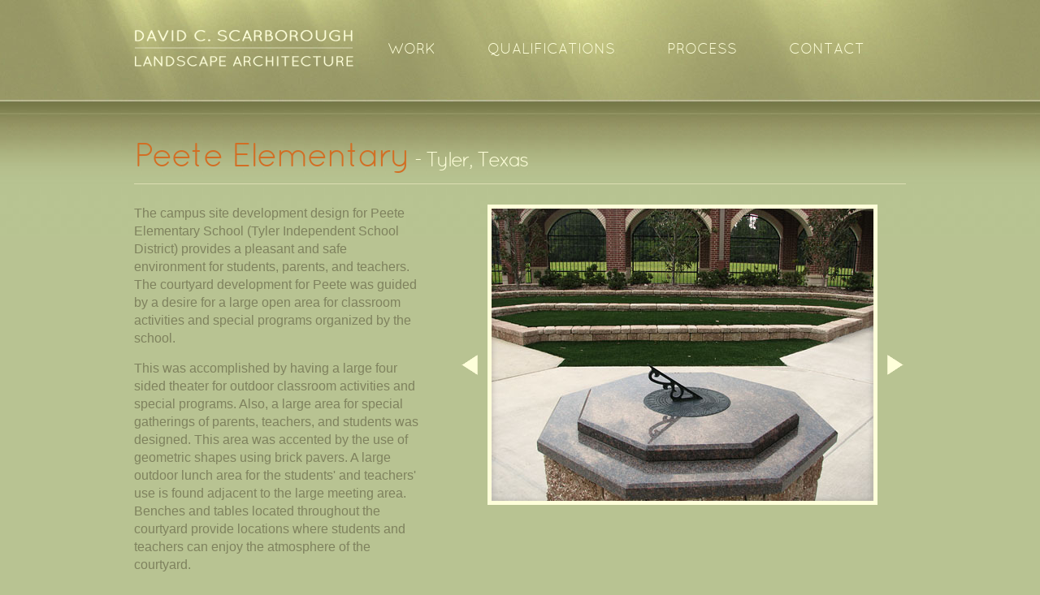

--- FILE ---
content_type: text/html; charset=UTF-8
request_url: http://texaslandarchitect.com/peete-elementary.php
body_size: 3000
content:
<!doctype html>
<html lang="en" class="no-js">
<head>
  <meta charset="utf-8">

  <!-- www.phpied.com/conditional-comments-block-downloads/ -->
  <!--[if IE]><![endif]-->

  <!-- Always force latest IE rendering engine (even in intranet) & Chrome Frame 
       Remove this if you use the .htaccess -->
  <meta http-equiv="X-UA-Compatible" content="IE=edge,chrome=1">

  <title>Peete Elementary | Texas Land Architect</title>
  <meta name="description" content="The courtyard development for Peete was guided by a desire for a large open area for classroom activities and special programs organized by the school.">
  <meta name="robots" content="index,follow">

  <!--  Mobile Viewport Fix
        j.mp/mobileviewport & davidbcalhoun.com/2010/viewport-metatag 
  device-width : Occupy full width of the screen in its current orientation
  initial-scale = 1.0 retains dimensions instead of zooming out if page height > device height
  maximum-scale = 1.0 retains dimensions instead of zooming in if page width < device width
  -->
  <meta name="viewport" content="width=device-width; initial-scale=1.0; maximum-scale=1.0;">


  <!-- Place favicon.ico and apple-touch-icon.png in the root of your domain and delete these references -->
  <link rel="shortcut icon" href="/favicon.ico">
  <link rel="apple-touch-icon" href="/apple-touch-icon.png">


  <!-- CSS : implied media="all" -->
  <link rel="stylesheet" href="css/style.css?v=1">

  <!-- For the less-enabled mobile browsers like Opera Mini -->
  <link rel="stylesheet" media="handheld" href="css/handheld.css?v=1">

 
  <!-- All JavaScript at the bottom, except for Modernizr which enables HTML5 elements & feature detects -->
  <script src="js/modernizr-1.5.min.js"></script>

</head>

<!-- paulirish.com/2008/conditional-stylesheets-vs-css-hacks-answer-neither/ -->

<!--[if lt IE 7 ]> <body class="ie6" id="work_detail"> <![endif]-->
<!--[if IE 7 ]>    <body class="ie7" id="work_detail"> <![endif]-->
<!--[if IE 8 ]>    <body class="ie8" id="work_detail"> <![endif]-->
<!--[if IE 9 ]>    <body class="ie9" id="work_detail"> <![endif]-->
<!--[if (gt IE 9)|!(IE)]><!--> <body id="work_detail"> <!--<![endif]-->

    <div class="wrap" id="header_wrap">
    
    <header class="inner clearfix">
      
      <p id="logo"><a href="http://www.texaslandarchitect.com/"><span>David C. Scarborough Landscape Architecture</span></a></p>
      <nav>
        <ul id="nav">
          <li><a href="http://www.texaslandarchitect.com/work.php">Work</a></li>
          <li><a href="http://www.texaslandarchitect.com/qualifications.php" >Qualifications</a></li>
          <li><a href="http://www.texaslandarchitect.com/process.php">Process</a></li>
          <li><a href="http://www.texaslandarchitect.com/contact.php">Contact</a></li>
        </ul>
      </nav>
      
    </header>
    
  </div><!-- end header wrap -->
  
  <div id="main_wrap" class="wrap" >
    
    <div id="main" class="inner clearfix editable" >
      
      <h1>Peete Elementary<span> - Tyler, Texas</span></h1>
      
      <div class="clearfix" id="project_info">
        
        <p>The campus site development design for Peete Elementary School (Tyler Independent School District) provides a pleasant and safe environment for students, parents, and teachers.  The courtyard development for Peete was guided by a desire for a large open area for classroom activities and special programs organized by the school.</p>  
        <p>This was accomplished by having a large four sided theater for outdoor classroom activities and special programs.  Also, a large area for special gatherings of parents, teachers, and students was designed.  This area was accented by the use of geometric shapes using brick pavers.  A large outdoor lunch area for the students' and teachers' use is found adjacent to the large meeting area.  Benches and tables located throughout the courtyard provide locations where students and teachers can enjoy the atmosphere of the courtyard.</p>
        
      </div>
      
      <div id="project_photos">
        
        <ul>
          <li><img src="images/work/peete_elementary_1.jpg" alt="Peete Elementary" /></li>
          <li><img src="images/work/peete_elementary_2.jpg" alt="Peete Elementary" /></li>
          <li><img src="images/work/peete_elementary_3.jpg" alt="Peete Elementary" /></li>
          <li><img src="images/work/peete_elementary_4.jpg" alt="Peete Elementary" /></li>
          <li><img src="images/work/peete_elementary_5.jpg" alt="Peete Elementary" /></li>
        </ul>
        
      </div>
      
    </div>
    
  </div><!-- end main wrap -->
  
  

  <div id="more_work_wrap" class="wrap">
    
    <div id="more_work" class="inner clearfix" >
      
      <h3>More Work:</h3>
      <ul>
        
        <li><a href="boshears-elementary.php"><img src="images/boshears.jpg" alt="Bosheards Elementary" /></a></li><li><a href="peete-elementary.php"><img src="images/peete_elem.jpg" alt="Peete Elementary" /></a></li><li><a href="ut-belltower.php"><img src="images/UT_belltower.jpg" alt="UT Tyler Bell Tower" /></a></li><li><a href="andy-woods-elementary.php"><img src="images/a_w_orr_elem.jpg" alt="Andy Woods Elementary" /></a></li>        
      </ul>
      <p><a href="http://www.texaslandarchitect.com/work.php">View All Projects</a></p>
    </div>
    
  </div>
  
  <div id="callout_wrapper" class="wrap" >
    
    <div id="callout" class="inner">
      
      <h2 class="editable">Beautiful, sustainable landscapes start with one thing.<em>A conversation.</em></h2>
      <p class="editable">To get started today just call (903) 520-3481, email info@texaslandarchitect.com, or send David a message on the <a href="http://www.texaslandarchitect.com/contact.php">contact page</a>.</p>
    </div><!-- end callout -->
    
  </div><!-- end callout wrapper -->
    <div id="footer_wrap" class="wrap" >
    
    <footer class="inner clearfix">
      <p class="editable" id="tel">(903) 520-3481</p>
      <p class="editable" id="address">8238 Baylor Drive<br/>Tyler, Texas 75703</p>
      <p class="editable" id="display_email"><a href="mailto:infotexaslandarchitect.com">info@texaslandarchitect.com</a>
    </footer>
    
  </div>  <!-- end footer wrap -->
  
  <!-- Javascript at the bottom for fast page loading -->

  <!-- Grab Google CDN's jQuery. fall back to local if necessary -->
  <script src="http://ajax.googleapis.com/ajax/libs/jquery/1.4.2/jquery.min.js"></script>
  <script src="js/vertlib.min.js"></script>
  <script>!window.jQuery && document.write('<script src="js/jquery-1.4.2.min.js"><\/script>')</script>

  <!--[if lt IE 7 ]>
    <script src="js/dd_belatedpng.js?v=1"></script>
  <![endif]-->

  <script src="js/easing.js"></script>
  <script src="js/slaveshow.min.js"></script>
  <script src="js/work.js"></script>
  
  <script>
   var _gaq = [['_setAccount', 'UA-12513899-7], ['_trackPageview']];
   (function(d, t) {
    var g = d.createElement(t),
        s = d.getElementsByTagName(t)[0];
    g.async = true;
    g.src = '//www.google-analytics.com/ga.js';
    s.parentNode.insertBefore(g, s);
   })(document, 'script');
  </script>
  
 <!-- Start of StatCounter Code -->
<script type="text/javascript">
var sc_project=6540429; 
var sc_invisible=1; 
var sc_security="cfcb2b92"; 
</script>

<script type="text/javascript"
src="http://www.statcounter.com/counter/counter_xhtml.js"></script><noscript><div
class="statcounter"><a title="free hit counters"
class="statcounter" href="http://statcounter.com/"><img
class="statcounter"
src="http://c.statcounter.com/6540429/0/cfcb2b92/1/"
alt="free hit counters" /></a></div></noscript>
<!-- End of StatCounter Code -->

</body>
</html>


--- FILE ---
content_type: text/css
request_url: http://texaslandarchitect.com/css/style.css?v=1
body_size: 24489
content:
/* 
  style.css contains a reset, font normalization and some base styles.
  
  credit is left where credit is due.
  additionally, much inspiration was taken from these projects:
    yui.yahooapis.com/2.8.1/build/base/base.css
    camendesign.com/design/
    praegnanz.de/weblog/htmlcssjs-kickstart
*/

/* 
  html5doctor.com Reset Stylesheet (Eric Meyer's Reset Reloaded + HTML5 baseline)
  v1.4 2009-07-27 | Authors: Eric Meyer & Richard Clark
  html5doctor.com/html-5-reset-stylesheet/
*/

html, body, div, span, object, iframe,
h1, h2, h3, h4, h5, h6, p, blockquote, pre,
abbr, address, cite, code,
del, dfn, em, img, ins, kbd, q, samp,
small, strong, sub, sup, var,
b, i,
dl, dt, dd, ol, ul, li,
fieldset, form, label, legend,
table, caption, tbody, tfoot, thead, tr, th, td,
article, aside, figure, footer, header, 
hgroup, menu, nav, section, menu,
time, mark, audio, video {
  margin:0;
  padding:0;
  border:0;
  outline:0;
  font-size:100%;
  vertical-align:baseline;
  background:transparent;
}                  

article, aside, figure, footer, header, 
hgroup, nav, section { display:block; }

nav ul { list-style:none; }

blockquote, q { quotes:none; }

blockquote:before, blockquote:after,
q:before, q:after { content:''; content:none; }

a { margin:0; padding:0; font-size:100%; vertical-align:baseline; background:transparent; }

ins { background-color:#ff9; color:#000; text-decoration:none; }

mark { background-color:#ff9; color:#000; font-style:italic; font-weight:bold; }

del { text-decoration: line-through; }

abbr[title], dfn[title] { border-bottom:1px dotted #000; cursor:help; }

/* tables still need cellspacing="0" in the markup */
table { border-collapse:collapse; border-spacing:0; }

hr { display:block; height:1px; border:0; border-top:1px solid #ccc; margin:1em 0; padding:0; }

input, select { vertical-align:middle; }
/* END RESET CSS */


/*
fonts.css from the YUI Library: developer.yahoo.com/yui/
          Please refer to developer.yahoo.com/yui/fonts/ for font sizing percentages

There are three custom edits:
 * remove arial, helvetica from explicit font stack
 * make the line-height relative and unit-less
 * remove the pre, code styles
*/
body { font:13px sans-serif; *font-size:small; *font:x-small; line-height:1.22; }

table { font-size:inherit; font:100%; }

select, input, textarea { font:99% sans-serif; }


/* normalize monospace sizing 
 * en.wikipedia.org/wiki/MediaWiki_talk:Common.css/Archive_11#Teletype_style_fix_for_Chrome
 */
pre, code, kbd, samp { font-family: monospace, sans-serif; }
 


/* 
 * minimal base styles 
 */


/* #444 looks better than black: twitter.com/H_FJ/statuses/11800719859 */ 
body, select, input, textarea { color:#444; }

/* Headers (h1,h2,etc) have no default font-size or margin,
   you'll want to define those yourself. */ 
 
/* www.aestheticallyloyal.com/public/optimize-legibility/ */ 
h1,h2,h3,h4,h5,h6 { font-weight: normal; text-rendering: optimizeLegibility; }

/* maxvoltar.com/archive/-webkit-font-smoothing */
html { -webkit-font-smoothing: antialiased; }

 
/* Accessible focus treatment: people.opera.com/patrickl/experiments/keyboard/test */
a:hover, a:active { outline: none; }

a:hover { color: #d26e24; text-decoration: underline; }

ul { margin-left:30px; }
ol { margin-left:30px; list-style-type: decimal; }

small { font-size:85%; }
strong, th { font-weight: bold; }

td, td img { vertical-align:top; } 

sub { vertical-align: sub; font-size: smaller; }
sup { vertical-align: super; font-size: smaller; }

pre { 
  padding: 15px; 
  
  /* www.pathf.com/blogs/2008/05/formatting-quoted-code-in-blog-posts-css21-white-space-pre-wrap/ */
  white-space: pre; /* CSS2 */
  white-space: pre-wrap; /* CSS 2.1 */
  white-space: pre-line; /* CSS 3 (and 2.1 as well, actually) */
  word-wrap: break-word; /* IE */
}

/* align checkboxes, radios, text inputs with their label
   by: Thierry Koblentz tjkdesign.com/ez-css/css/base.css  */
input[type="radio"] { vertical-align: text-bottom; }
input[type="checkbox"] { vertical-align: bottom; *vertical-align: baseline; }
.ie6 input { vertical-align: text-bottom; }

/* hand cursor on clickable input elements */
label, input[type=button], input[type=submit], button { cursor: pointer; }


/* These selection declarations have to be separate.
   No text-shadow: twitter.com/miketaylr/status/12228805301 
   Also: hot pink. */
::-moz-selection{ background: #747748; color:#feffda; text-shadow: none; }
::selection { background:#747748; color:#feffda; text-shadow: none; } 

/*  j.mp/webkit-tap-highlight-color */
a:link { -webkit-tap-highlight-color: #747748; } 


/* always force a scrollbar in non-IE */
html { overflow-y: scroll; }

/* make buttons play nice in IE:    
   www.viget.com/inspire/styling-the-button-element-in-internet-explorer/ */
button {  width: auto; overflow: visible; }
 
/* bicubic resizing for non-native sized IMG: 
   code.flickr.com/blog/2008/11/12/on-ui-quality-the-little-things-client-side-image-resizing/ */
.ie7 img { -ms-interpolation-mode: bicubic; }



/* 
 * Non-semantic helper classes 
 */

/* for image replacement */
.ir { display:block; text-indent:-999em; overflow:hidden; background-repeat: no-repeat; }

/* Hide for both screenreaders and browsers
   css-discuss.incutio.com/wiki/Screenreader_Visibility */
.hidden { display:none; visibility:hidden; } 

/* Hide only visually, but have it available for screenreaders 
   www.webaim.org/techniques/css/invisiblecontent/ 
   Solution from: j.mp/visuallyhidden - Thanks Jonathan Neal! */
.visuallyhidden { position:absolute !important;    
  clip: rect(1px 1px 1px 1px); /* IE6, IE7 */
  clip: rect(1px, 1px, 1px, 1px); }

/* Hide visually and from screenreaders, but maintain layout */
.invisible { visibility: hidden; }

/* >> The Magnificent CLEARFIX << */
.clearfix:after { content: "."; display: block; height: 0; clear: both; visibility: hidden; }
.clearfix { display: inline-block; }
* html .clearfix { height: 1%; } /* Hides from IE-mac \*/
.clearfix { display: block; }

/**
 * Grid
 */
#grid{

    /* Vertical grid lines */
    background: url(../images/grid.png) repeat-y 0 0;

    /* Dimensions - same width as your grid with gutters */
    width: 980px;

    /* Grid (left-aligned)
    position: absolute;
    top: 0;
    left: 0;
    */

    /* Grid (centered) */
    position: absolute;
    top: 0;
    left: 50%;
    margin-left: -480px;

}

/**
 * Classes for multiple grids
 *
 * When using more than one grid, remember to set the numberOfGrids 
 * option in the hashgrid.js file.
 */
#grid.grid-1{

    /* Vertical grid lines for grid 1 */
    background: url(../images/grid.png) repeat-y 0 0;

}
#grid.grid-2{

    /* Vertical grid lines for grid 2 */
    background: url(bg-grid-660.gif) repeat-y 160px 0;

    /* Adjustments */
    padding: 0 160px;
    width: 660px;

}

/**
 * Horizontal grid lines, defined by your base line height
 *
 * Remember, the CSS properties that define the box model:
 * visible height = height + borders + margins + padding
 */
#grid div.horiz{

    /* 20px line height */
    height: 19px;
    border-bottom: 1px dotted #aaa;
    margin: 0;
    padding: 0;

}

 /* Primary Styles
    Author: Vert Studios */
    
    html {
      background: #b8c392 url(../images/html_2.jpg) repeat-x;
    }
    
    html#home {
      background: #b8c392 url(../images/html.jpg) repeat-x;
    }
    
    body {
      color: #7f825e;
      font: 16px/1.4em "helvetica CY", helvetica, arial, sans-serif;
      background: url(../images/body_2.jpg) top center no-repeat;
    }
    
    body#index {
      background: url(../images/body.jpg) top center no-repeat;
    }
    
    .wrap {
      border-bottom: 1px solid #cbd1a8;
      padding: 20px 0 30px 0;
    }
    
    #secondary_wrap {
      background: url(../images/secondary_wrap.png) top center no-repeat;
    }
    
    #header_wrap {
      border-bottom: none;
    }
    
    #index #header_wrap {
      padding: 0;
    }
    
    #main ul, #main ol {
      padding-left: 15px;
      padding-bottom: 1.4em;
    }
    
    #main ul li {
      list-style-type: none;
      padding: 2px 0 2px 35px;
      background: url(../images/ul_marker.png) 2px 2px no-repeat;
      text-indent: 0;
    }
    
    .inner {
      width: 950px;
      padding: 30px 5px 20px 5px;
      margin: 0 auto;
    }
    
    header.inner {
      padding: 15px 0 0px 0;
    }
    
    #index header.inner {
      padding: 30px 0 0px 0;
    }
    
    #index #main_wrap {
      padding-top: 0;
    }
    
    #main {
      padding-top: 0;
    }
    
    #main>h1, #main>h2 {
      padding-top: 20px;
    }
    
    #index #main {
      padding-top: 25px;
    }
    
    
  /*  h1#logo, p#logo {
      color: #fff;
      width: 270px;
      font-family: 'QuicksandBook', helvetica, arial, sans-serif;
      text-align: center;
      background: url(../images/logo.png) top left no-repeat;
      height:48px;
    }*/
    
    h1#logo a, p#logo a {
      color: #fff;
      width: 270px;
      font-family: 'QuicksandBook', helvetica, arial, sans-serif;
      text-align: center;
      background: url(../images/logo.png) top left no-repeat;
      height:48px;
      display: block;
    }
    
    h1#logo span, p#logo span {
      text-indent: -9999px;
      display: inline-block;
    }
    
    a {
      color: #d26e24;
      text-decoration: none;
    }
    
    p {
      padding-bottom: 15px;
    }
    
    @font-face {
      font-family: "QuicksandBook";
      src: url("../fonts/Quicksand_Book-webfont.eot");
      src: url("../fonts/Quicksand_Book-webfont.woff") format("woff"), url("../fonts/Quicksand_Book-webfont.ttf") format("truetype"), url("../fonts/Quicksand_Book-webfont.svg#webfontql8zHAcQ") format("svg");
      font-weight: normal;
      font-style: normal;
    }
    
    @font-face {
      font-family: "QuicksandBook";
      src: url("Quicksand_Book_Oblique-webfont.eot");
      src: url("../fonts/Quicksand_Book_Oblique-webfont.woff") format("woff"), url("../fonts/Quicksand_Book_Oblique-webfont.ttf") format("truetype"), url("../fonts/Quicksand_Book_Oblique-webfont.svg#webfontqWZhPKF9") format("svg");
      font-weight: normal;
      font-style: italic;
    }
    
    @font-face {
      font-family: "QuicksandBook";
      src: url("../fonts/Quicksand_Bold-webfont.eot");
      src: url("../fonts/Quicksand_Bold-webfont.woff") format("woff"), url("../fonts/Quicksand_Bold-webfont.ttf") format("truetype"), url("../fonts/Quicksand_Bold-webfont.svg#webfontq6ANw9di") format("svg");
      font-weight: bold;
      font-style: normal;
    }
    
    @font-face {
      font-family: "QuicksandBook";
      src: url("../fonts/Quicksand_Bold_Oblique-webfont.eot");
      src: url("../fonts/Quicksand_Bold_Oblique-webfont.woff") format("woff"), url("../fonts/Quicksand_Bold_Oblique-webfont.ttf") format("truetype"), url("../fonts/Quicksand_Bold_Oblique-webfont.svg#webfont8jlhnZiL") format("svg");
      font-weight: bold;
      font-style: italic;
    }
    
    h1, h2, h3, h4, h5, h6 {
      /* text-shadow: -1px -1px 1px #dddfb3; */
      font-family: QuicksandBook, 'Helvetica CY', helvetica, arial, sans-serif;
      /* color: #dddfb3; */
      color: #d26e24;
      /*padding-bottom: .5em;*/
      padding-top: 1em;
      margin-bottom: .6em;
      clear: both;
      line-height: 1.3em;
    }
    
    h1 {
      font-size: 42px;
      letter-spacing: -2px;
      width: 100%;
      border-bottom: 1px solid #dddfb3;
    }
    
    h2 {
      font-size: 36px;
      padding-bottom: 10px;
    }
    
    h3 {
      font-size: 32px;
    }
    
    h4 {
      font-size: 28px;
    }
    
    h5 {
      font-size: 24px;
    }
    
    h6 {
      font-size: 20px;
    }
    
    nav a {
      font-size: 18px;
      color: #feffda;
      text-transform: uppercase;
      padding-bottom: 5px;
      font-family: 'QuicksandBook', helvetica, arial, sans-serif;
    }
    
    nav a:visited {
      color: #feffda;
    }
    
    nav a:hover {
      text-decoration: none;
      color: #fff;
    }
    
/******************************************************************************
                        Home Page Styles: index.php
******************************************************************************/
    
    #slider {
      position: relative;
      border: 5px solid #feffda;
      width: 940px;
      height: 450px;
    }
        
   #work_slider {
      height: 450px;
      width: 940px;
      position: absolute;
	  top: 0px;
	  left: 0px;
	  overflow: hidden;
    }
    
    /*Offset images for non JS*/
    #work_slider img{
    left: -9999px;
    }
    
        #work_slider img:first-child{
        left: 0px;
        }
        
      #main ul.slidecontrolls {
        padding: 0px;
        margin: 0px;
        position: absolute;
        bottom: 5px;
        left: 10px;
        z-index: 100;
      }
      
      #main ul.slidecontrolls li {
        width: 10px;
        height: 10px;
        background: transparent url(../images/controls.png) bottom center no-repeat;
        margin: 5px;
        display: inline-block;
        padding: 0;
        float: left;
      }
      
      #main ul.slidecontrolls li:hover, #main ul.slidecontrolls .slideNavActive{
        background: transparent url(../images/controls.png) center top no-repeat;
        outline: none;
      }
      
      #main ul.slidecontrolls li:hover {
        cursor: pointer;
      }
      
	#captions {
		position: absolute;
		right: 10px;
		bottom: 0px;
		width: 400px;
		height: 75px;
		overflow: hidden;
		z-index: 10;
        padding-top: 5px;
	}
	
	.feature_excerpt{
      position: absolute;
      top: 10px;
      z-index: 2;
      font-size: 11.5px;
      line-height: 1.5em;
      cursor: pointer;
      background: transparent;
      color: #fff;
      font-size: 18px;
      text-align: right;
      color: #feffda;
      font-family: 'QuicksandBook', 'helvetica CY', helvetica, arial, sans-serif;
      text-shadow: 1px 1px 3px #444;
      width: 400px;
      left: -9999px; /*offset for non js*/
	}
    
        .feature_excerpt:first-child{
        left: 0px;
        }

	.feature_excerpt strong{
      color: #feffda;
      letter-spacing: -1px;
      border-bottom: 3px solid #d26726;
      padding-bottom: 5px;
      margin-bottom: 5px;
      display: block;
      font-size: 32px;
      font-weight: normal;
	}
        
    
    .figure {
      float: left;
      position: relative;
      padding-bottom: 25px;
      padding-right: 50px;
    }
    
    .figure.right {
      float: right;
      padding-left: 50px;
      padding-right: 0;
    }
    
    .figure img {
      border: 5px solid #feffda;
    }
    
    .figure a {
      display: inline-block;
    }
    
    .figure span {
      display: inline-block;
      position: absolute;
      left: 0;
      bottom: 0px;
      font-style: italic;
      font-size: 12px;
      border-top: 2px solid #d26e24;
      padding-right: 20px;
      max-width: 160px;
    }
    
    .figure.right span {
      position: static;
      position: absolute;
      right: 0;
      padding-left: 20px;
      padding-right: 0;
      max-width: 160px;
      text-align: right;
      left: auto;
    }
    
    #process .figure {
      padding-right: 40px;
    }
    
    #process .figure.right {
      padding-left: 90px;
      padding-right: 0;
    }
    
    #work_slider img{
      position: absolute;
	  top: 0px;
    }
    
    nav .current {
      border-bottom: 5px solid #d26726;
    }
    
    header > p {
      float: left;
    }
    
    nav {
      width: 670px;
      float: right;
      text-align: center;
      margin-top: 10px;
    }
    
    nav ul {
      margin: 0;
    }
    
    nav ul li {
      display: inline-block;
      padding: 5px 32px;
      text-indent: 0;
      background: none;
      float: left;
    }
    
    #secondary {
      padding: 10px 0 0 0;
    }
    
    #process #main div.clearfix {
      border-bottom: 1px solid #cbd1a8;
      padding-bottom: 30px;
    }
    
    #secondary div {
      width: 455px;
      float: left;
      min-height: 270px;
      padding: 30px 0;
    }
    
    #secondary #secondary_1 {
      border-right: 1px solid #cbd1a8;
      width: 430px;
      padding-right: 25px;
    }
    
    #secondary #secondary_2 {
      width: 470px;
      padding-left: 24px;
    }
    
    #contact #secondary_1 {
      border: none;
    }
    
    #contact #secondary_2 {
      border-left: 1px solid #cbd1a8;
    }
    
    #secondary h2, #callout h2 {
      padding-top: 0px;
    }
    
    #secondary_2 ul {
      width: 235px;
      float: left;
      margin: 0;
      padding: 0;
      list-style-type: none;
      text-indent: 0;
      text-indent: 40px;
    }
    
    #secondary_2 ul li {
      background: url(../images/ul_marker.png) 12px 4px no-repeat;
      padding: 3px 0;
      padding-left: 40px;
      text-indent: 0;
    }
    
    #callout h2 {
      font-size: 30px;
    }
    
    #callout h2 em {
      display: block;
      padding-top: 15px;
      font-size: 46px;
      letter-spacing: -2px;
      font-style: normal;
    }
    
    #callout p {
      font-size: 120%;
      line-height: 1.4em;
    }
    
    #footer_wrap {
      background: #b8c392 url(../images/footer.jpg) top left repeat-x;
      border-bottom: none;
      padding: 0;
      margin: 0;
    }
    
    footer p {
      float: left;
      padding: 0;
      height: 50px;
      line-height: 50px;
      color: #dddfb3;
    }
    
    footer {
      padding: 0 5px;
    }
    
    #address {
      width: 228px;
      text-align: center;
      line-height: 1.3em;
      font-size: 130%;
      padding: 0px 5px;
      border-right: 1px solid #cbd1a8;
      border-left: 1px solid #cbd1a8;
    }
    
    #display_email {
      width: 390px;
      text-align: center;
      padding-left: 5px;
    }
    
    #display_email a {
      font-size: 160%;
      color: #dddfb3;
    }
    
    footer p#tel {
      font-size: 35px;
      font-family: 'QuicksandBook', 'helvetica CY', helvetica, arial, sans-serif;
      letter-spacing: -2px;
      width: 310px;
      text-align: center;
      padding-right: 5px;
    }
    
    #process p {
      font-size: 18px;
    }
    
    label {
      display: inline-block;
      width: 70px;
      float: left;
      clear: both;
      text-align: right;
      padding-right: 10px;
      position: relative;
      top: 3px;
    }
    
    input, textarea {
      border: none;
      background: transparent;
      padding: 10px 12px 1px 12px;
      font-size: 14px;
      -webkit-appearance: none;
      background: url(../images/input_background.jpg) top left no-repeat;
      border: 1px solid #cbd1a8;
    }
    
    input {
      margin-bottom: 20px;
      width: 310px;
      -webkit-appearance: none;
      -webkit-border-radius: 0;
    }
    
    textarea {
      width: 310px;
      height: 200px;
      overflow: auto;
      margin-bottom: 20px;
      -webkit-appearance: none;
      -webkit-border-radius: 0;
    }
    
    #submit {
      display: block;
      width: 51px;
      height: 49px;
      margin-left: 73px;
      /*background: url(../images/submit.png) top left no-repeat;*/
      border: none;
      color: #feffda;
      background: transparent;
      padding: 0;
    }
    
    form p {
      font-size: 12px;
      font-style: italic;
      margin-left: 80px;
      padding-top: 15px;
      line-height: 1.2em;
    }
    
    div#confirmation{
    min-height: 0px;
    
    margin: 0px 0px 20px 0px;
    }
    .invalid{
    border: 2px solid #d26e24;
    } 
          
    /* work styles */
    
    #work .figure {
      padding-right: 10px;
      margin-bottom: 10px;
    }
    
    .figure.active a {
      
      background: url(../images/work_zoom.png) top left no-repeat;
      
    }
    
    #work .figure.last {
      padding-right: 0px;
      float: left;
      position: relative;
      padding-bottom: 25px;
      padding-right: 0;
    }
    
    #work .figure h2 {
      font-size: 17px;
      max-width: 220px;
      padding-top: 5px;
      padding-bottom: 0;
      margin-bottom: 5px;
      border-bottom: 3px solid #d26726;
      margin-left: 5px;
    }
    
    #work .figure p {
      font-size: 14px;
      max-width: 220px;
      line-height: 1.4em;
      margin-left: 5px;
    }
    
    #project_photos {
      width: 550px;
      position: relative;
      float: right;
      height: 370px;
      padding: 0;
      margin: 0;
    }
    
    #project_photos ul {
      width: 470px;
      height: 360px;
      overflow: hidden;
      list-style-type: none;
      margin: 0;
      padding: 0;
      border: 5px solid #feffda;
      position: absolute;
      left: 35px;
      top: 0;
      background: #fff;
    }
    
    #project_photos ul li {
      list-style-type: none;
      margin: 0;
      padding: 0;
      position: absolute;
      top: 0;
      left: -9999px; /*offset for non js*/
    }
    
        #project_photos ul li:first-child{
        left: 0px;
        }
    
    #project_photos .carousel_nav {
      position: absolute;
      top: 50%;
      display: inline-block;
      width: 20px;
      height: 25px;
      cursor: pointer;
    }
    
    #project_photos #next {
      right: 3px;;
    }
    
    #project_photos #prev {
      left: 3px;
    }
    
    #work #main #project_photos ul li {
      background: none;
      padding: 0;
      margin: 0;
    }
    
    #project_info {
      width: 350px;
      float: left;
    }
    
    h1 span {
      font-size: 60%;
      color: #feffda;
    }
    
    #more_work {
      padding-top: 0;
    }
    
    #more_work ul {
      margin: 0;
      padding: 0;
    }
    
    #more_work ul li {
      padding-right: 0px;
      float: left;
      position: relative;
      margin-bottom: 25px;
      margin-right: 10px;
      padding-bottom: 0;
      list-style-type: none;
      border: 2px solid #feffda;
      width: 220px;
      height: 220px;
      overflow: hidden;
    }
    
    #more_work ul li.last {
      list-style-type: none;
      padding-right: 0px;
      float: left;
      position: relative;
      padding-bottom: 25px;
      padding-right: 0;
    }
    
    #contact #secondary_2 {
      overflow: hidden;
      display: block;
    }
    
    form#mailform {
      display: block;
      overflow: hidden;
    }
    
    
    #mailform fieldset {
      width: 100%;
    }
 /* End Primary Author Styles */

/* 
 * print styles
 * inlined to avoid required HTTP connection www.phpied.com/delay-loading-your-print-css/ 
 */
@media print {
  * { background: transparent !important; color: #444 !important; text-shadow: none; }

  a, a:visited { color: #444 !important; text-decoration: underline; }

  a:after { content: " (" attr(href) ")"; } 

  abbr:after { content: " (" attr(title) ")"; }
  
  .ir a:after { content: ""; }  /* Don't show links for images */
  
  pre, blockquote { border: 1px solid #999; page-break-inside: avoid; }
  
  img { page-break-inside: avoid; }

  @page { margin: 0.5cm; }

  p, h2, h3 { orphans: 3; widows: 3; }

  h2, h3{ page-break-after: avoid; }
}

/*
 * Media queries for responsive design
 */

@media all and (orientation:portrait) { 
  /* Style adjustments for portrait mode goes here */
  
}

@media all and (orientation:landscape) { 
  /* Style adjustments for landscape mode goes here */
  
}

/* Grade-A Mobile Browsers (Opera Mobile, iPhone Safari, Android Chrome)  
   Consider this: www.cloudfour.com/css-media-query-for-mobile-is-fools-gold/ */
@media screen and (max-device-width: 480px) {

}
  
@media screen and (max-device-width:1024px) and (width:1024px) {
  /* iPad landscape styles*/
    h1#logo span, p#logo span {
    padding-bottom: 3px;
    border-bottom: 2px solid #d1d2ab;
    font-size: 23px;
    margin-bottom: 7px;
    display: inline-block;
    letter-spacing: -1px;
  }
  
  #slider_info h3 {
    font-size: 25px;
    font-family: 'helvetica CY', Helvetica, Arial, Sans-serif;
  }
  
}
@media screen and (max-device-width:1024px) and (width:768px) {

  /* iPad portrait*/
    h1#logo span, p#logo span {
    padding-bottom: 3px;
    border-bottom: 2px solid #d1d2ab;
    font-size: 23px;
    margin-bottom: 7px;
    display: inline-block;
  }

  #slider_info h3 {
    font-size: 25px;
    font-family: 'helvetica CY', Helvetica, Arial, Sans-serif;
  }

  form#mailform {
    background: #0f0;
  }

}  
  /* Prevent iOS, WinMobile from adjusting font size */
  html { -webkit-text-size-adjust:none; -ms-text-size-adjust:none; } 
}



--- FILE ---
content_type: application/javascript
request_url: http://texaslandarchitect.com/js/work.js
body_size: 919
content:
//------------------------------------------------------------
// File: work.js
// Purpose: Work page slideshows
// Author: Joseph McCullough (@joe_query) 
// Last Updated: Jan 06, 2011
//------------------------------------------------------------
$(window).load(function()
{	
    //Append navigation and do slideshow if more than one image is set
    if( $("#project_photos ul li img").length > 1 )
    {
        var nav =
        '<img src="images/prev.png" class="carousel_nav" id="prev" alt="previous" />'+
        '<img src="images/next.png" class="carousel_nav" id="next" alt="next" />';
        $("#project_photos").append(nav);
    
    
        $("#project_photos ul").slaveshow(
        {
            entrance: {speed: 750},
            exit: {speed: 750},
            transition: "fade",
            duration: 3000,
            left: $("#prev"),
            right: $("#next")
        });        
    }
});



--- FILE ---
content_type: application/javascript
request_url: http://texaslandarchitect.com/js/slaveshow.min.js
body_size: 5682
content:
//--------------------------------------------------------------------
//File: slaveshow.min.js
//Author: Joseph McCullough. 
//		  http://vertstudios.com/
//		  @Joe_query
//Purpose: Executes a slideshow with optional slaves that follow suit.
//         Features include next, previous, and navigation.
//Last Updated: November 13, 2010
//--------------------------------------------------------------------

(function(c){c.fn.slaveshow=function(d){var e={container:c(this),slides:c(this).children(),duration:3000,transition:500,slaves:[],delay:0,cycles:10};defaultSettings=c.extend(e,c.fn.slaveshow.defaults,d);var f={animating:false,navSelected:false,numAnimating:0,relativeIndex:0,activeIndex:0,slidesTemplate:c(defaultSettings.slides),numSlideShows:0,numSlides:c(defaultSettings.slides).length,totalDelay:0,defaultEntrance:{animation:"fadeIn",speed:500,easing:"jswing"},defaultExit:{animation:"fadeOut",speed:500,easing:"jswing"}};function g(h){for(var i in defaultSettings){this[i]=(isset(h[i]))?h[i]:defaultSettings[i];}this.container=c(h.container);this.slides=c(h.container).children();if(f.numSlideShows==0){this.entrance=f.defaultEntrance;this.exit=f.defaultExit;}else{this.entrance=c.extend(true,{},slideshowArray.main.entrance);this.exit=c.extend(true,{},slideshowArray.main.exit);}if(isset(h.entrance)){for(var i in this.entrance){this.entrance[i]=h.entrance[i]||this.entrance[i];}}if(isset(h.exit)){for(var i in this.exit){this.exit[i]=h.exit[i]||this.exit[i];}}this.cycles=Math.abs(this.cycles);this.delay=Math.abs(this.delay);this.duration=Math.abs(this.duration);if(this.transition.constructor==String){switch(this.transition){case "fade":this.transition=-1*(this.entrance.speed+this.exit.speed);break;case "none":this.transition=0;break;default:this.transition=250;}}f.numSlideShows++;f.totalDelay+=this.delay;}g.prototype.displaySlide=function(h,j){var k=this;f.activeIndex=j;if(h!=0&&(f.numAnimating<f.numSlideShows)){if(f.numAnimating==0)f.animating=true;setTimeout(function(){k.firstSlide=c(k.slides[0]);k.doTransition(k.firstSlide,k.exit);for(var i=0;i<h;i++){k.slides=c(k.slides).arrayShift("first","last");}if(isset(defaultSettings.nav)){c(defaultSettings.nav).removeClass('slideNavActive').addClass('slideNavUnclickable');c(defaultSettings.nav).eq(j).addClass('slideNavActive slideNavActiveUnclickable');}},k.delay);setTimeout(function(){k.firstSlide=c(k.slides[0]).hide();c(k.slides).fakeFloat();c(k.slides).slice(1).show(0);k.doTransition(k.firstSlide,k.entrance);setTimeout(function(){f.numAnimating++;if(f.numAnimating==f.numSlideShows){f.animating=false;f.numAnimating=0;c(defaultSettings.nav).removeClass('slideNavUnclickable slideNavActiveUnclickable');}},k.entrance.speed);},(k.delay+k.exit.speed+k.entrance.speed+((f.navSelected==false||(f.navSelected==true&&k.transition<0))?k.transition:0)));}};g.prototype.animate=function(){var h=this;for(var i=1;i<(h.slides.length*h.cycles);i++){setTimeout(function(){if(f.navSelected==false){if(h==slideshowArray.main){(f.activeIndex<f.numSlides-1)?f.activeIndex++:f.activeIndex=0;f.relativeIndex=c(f.slidesTemplate[f.activeIndex]).getIndexOf(slideshowArray["main"].slides);}h.displaySlide(f.relativeIndex,f.activeIndex);}},((h.duration+h.entrance.speed+h.exit.speed+h.transition+f.totalDelay)*i));}};g.prototype.doTransition=function(h,j){var k=j.animation.toLowerCase();var l=c(h).width();var m=j.speed;var n=j.easing;switch(k){case "fromright":c(h).animate({'left':'+='+l+'px','opacity':'show'},0).animate({'left':'-='+l+'px'},{duration:m,easing:n});break;case "fromleft":c(h).animate({'left':'-='+l+'px','opacity':'show'},0).animate({'left':'+='+l+'px'},{duration:m,easing:n});break;case "frombottom":c(h).animate({'top':'+='+l+'px','opacity':'show'},0).animate({'top':'-='+l+'px'},{duration:m,easing:n});break;case "fromtop":c(h).animate({'top':'-='+l+'px','opacity':'show'},0).animate({'top':'+='+l+'px'},{duration:m,easing:n});break;case "fadein":c(h).fadeIn(m);break;case "toleft":c(h).animate({'left':'-='+l+'px'},{duration:m,easing:n}).animate({'opacity':'hide','left':'+='+l+'px'},0);break;case "toright":c(h).animate({'left':'+='+l+'px'},{duration:m,easing:n}).animate({'opacity':'hide','left':'-='+l+'px'},0);break;case "totop":c(h).animate({'top':'-='+l+'px'},{duration:m,easing:n}).animate({'opacity':'hide','top':'+='+l+'px'},0);break;case "tobottom":c(h).animate({'top':'+='+l+'px'},{duration:m,easing:n}).animate({'opacity':'hide','top':'-='+l+'px'},0);break;default:c(h).fadeOut(m);}};var slideshowArray={main:new g(defaultSettings)};if(defaultSettings.slaves.length){for(i=0;i<defaultSettings.slaves.length;i++){slideshowArray["slave"+i]=new g(defaultSettings.slaves[i]);}}if(isset(defaultSettings.nav)||isset(defaultSettings.left)){c(defaultSettings.nav).click(function(){if(f.animating==false&&f.numAnimating==0){f.navSelected=true;f.relativeIndex=c(f.slidesTemplate[c(this).index()]).getIndexOf(slideshowArray["main"].slides);for(var i in slideshowArray){slideshowArray[i].displaySlide(f.relativeIndex,c(this).index());}}});}if(isset(defaultSettings.left)&&isset(defaultSettings.right)){defaultSettings.right.add(defaultSettings.left).click(function(){if(f.animating==false&&f.numAnimating==0){f.navSelected=true;if(c(this).equalTo(defaultSettings.left)){f.activeIndex>0?f.activeIndex--:f.activeIndex=f.numSlides-1;}else{f.activeIndex<f.numSlides-1?f.activeIndex++:f.activeIndex=0;}f.relativeIndex=c(f.slidesTemplate[f.activeIndex]).getIndexOf(slideshowArray["main"].slides);for(var i in slideshowArray){slideshowArray[i].displaySlide(f.relativeIndex,f.activeIndex);}}});}for(var i in slideshowArray){c(slideshowArray[i].slides).fakeFloat();slideshowArray[i].animate();}};})(jQuery);

--- FILE ---
content_type: application/javascript
request_url: http://texaslandarchitect.com/js/vertlib.min.js
body_size: 8660
content:
//-----------------------------------------------------------------------------
// Vert Studios Function Library
// Date: December 22, 2010
// File: vertlib.min.js
// Author: Joseph McCullough , @Joe_Query, http://www.vertstudios.com
// Purpose: Contains all the small plugins/functions used throughout our
//          larger plugins.
// Feel free to use this library for commercial purposes!
// Check http://www.vertstudios.com/vertlib.js for un-minified version.
// WARNING: Do NOT obfuscate defined global variables
//-----------------------------------------------------------------------------

window.vertstudios=true;function isset(c){if((typeof c=='undefined')||(c===null)||(c==="")){return false;}else{return true;}}var Regex={};Regex.pattern=function(){return{int:"\\d+",float:"\\d*\\.\\d+",mailstrings:"(content\\-type|mime\\-version|multipart\\/mixed|Content\\-Transfer\\-Encoding|bcc|cc|to|headers):",email:"[\\w.-]+@[\\w.-]+\\.[a-zA-Z]{2,4}",html:"<([a-zA-Z][a-zA-Z0-9]*)\\b[^>]*>.*?<\\/\\1>",url:"([-a-z0-9+.]*(:|:\\/\\/))?([\\w_-]+\\.)+[a-zA-Z]{2,}[-%\\$_.+!*'(),;\\/?:@=&\\w#]*",zip:"^((\\d{5}-\\d{4})|(\\d{5})|([A-Z]\\d[A-Z]\\s\\d[A-Z]\\d))",alpha:"[a-zA-Z]+",num:"\\d+",bbcode:"\\[([a-zA-Z][a-zA-Z0-9]*)\\b[^\\]]*\\].*?\\[\\/\\1\\]",usphone:"(1\\s*[-\\/\\.]?)?(\\((\\d{3})\\)|(\\d{3}))\\s*[-\\/\\.]?\\s*(\\d{3})\\s*[-\\/\\.]?\\s*(\\d{4})\\s*(([xX]|[eE][xX][tT])[-.:]?\\s*(\\d+))*",usaddress:"\\d+\\s[-\\w.,\\s#:]+",fullname:"[a-zA-Z]+\\s+([-a-zA-Z.'\\s]|[0-9](nd|rd|th))+",name:"[-a-zA-Z.'\\s]+",lastname:"([-a-zA-Z.'\\s]|[0-9](nd|rd|th))+"};};Regex.description=function(){return{int:"Integer",float:"Float",mailstrings:"Mail Strings",email:"Email",html:"HTML",url:"URL",zip:"Zip Code",alpha:"Alphabetic Character",num:"Number",bbcode:"BB Code",usphone:"Phone",usaddress:"Address",name:"Name",fullname:"Name",lastname:"Last Name",message:"Message"};};Regex.example=function(){return {name: "John Doe",usphone: "903-555-5555",email: "myemail@gmail.com",html: "<b>HTML</b>",url: "www.vertstudios.com",zip: "75701",alpha: "abcdefg",num: "99095",bbcode: "[B]BBCODE[/B]",usaddress: "1800 East Barbara Street",fullname: "John Doe",lastname: "Doe 2nd",int: "111",float: "111.50",mailstrings: "to:bcc:",message: "No HTML or BB Code."};};Regex.is=function(c,d){c=Regex.getType(c);pattern=Regex.pattern()[c];var e=new RegExp("\x5e"+pattern+"\x24");return e.test(d);};Regex.isNot=function(c,d){return!Regex.is(c,d);};Regex.has=function(c,d){c=Regex.getType(c);pattern=Regex.pattern()[c];var e=new RegExp(pattern);return e.test(d);};Regex.hasNot=function(c,d){return!Regex.has(c,d);};Regex.hasAny=function(c,d){c=Regex.getArray(c);var e=false;for(var i=0;i<c.length;i++){type=Regex.getType(c[i]);if(Regex.has(type,d)){e=true;}}return e;};Regex.hasNone=function(c,d){return!Regex.hasAny(c,d);};Regex.getDescription=function(c){c=Regex.getType(c);return Regex.description()[c];};Regex.getExample=function(c){c=Regex.getType(c);return Regex.example()[c];};Regex.getArray=function(c){c=c.replace("\x20","");return c.split("\x2c");};Regex.getType=function(c){return c.toLowerCase().replace(/[^a-z]+/,"");};var GetSet={};GetSet.override=function(c,d){var e=c;for(var i in d){if(!(e[i])){e[i]=d[i];}}};GetSet.getters=function(c){var d={prefix:"get",camel:true};GetSet.override(c,d);c.prefix=(c.prefix==="none")?"":c.prefix;var e;for(var i in c.obj){if(c.camel&&c.prefix!==""){e=i.charAt(0).toUpperCase()+i.substr(1);}else{e=i;}(function(i){c.scope[c.prefix+e]=function(){return c.obj[i];};})(i);}};GetSet.setters=function(c){var d={prefix:"set",camel:true};GetSet.override(c,d);c.prefix=(c.prefix==="none")?"":c.prefix;var e;for(var i in c.obj){if(c.camel&&c.prefix!==""){e=i.charAt(0).toUpperCase()+i.substr(1);}else{e=i;}(function(i){c.scope[c.prefix+e]=function(f){c.obj[i]=f;};})(i);}};function POST(c,d){var e="";this.set=function(f,g){var h=new RegExp(f+"=[a-zA-Z0-9%]*");var k=h.exec(e);if(k){e=e.replace(k,f+"\x3d"+g);}else{if((e.length>0)&&(e.substr(-1)!="\x26")){e+="\x26";}e+=(f+"\x3d"+g);}};this.callback=function(f){d=f;};this.serialize=function(f){e+=($(f).serialize());};this.getResponse=function(){if(isset(c)&&isset(e)&&isset(d)){jQuery.ajax({type:"POST",url:c,data:e,success:function(f){d(f);},error:function(f){d(f);}});}};}function Form(c,d){c=(typeof c==='undefined')?$("form"):c;var e=this;var f={id:$(c),URL:$(c).attr("action"),hasAny:null,hasNone:null,invalidClass:"invalid",requiredClass:"required",inputs:$(c).find('input[type="text"], textarea')};settings=jQuery.extend(f,d);GetSet.getters({obj:settings,scope:e,prefix:"none"});GetSet.setters({obj:settings,scope:e});var g=false;e.addAJAX=function(){g=true;};var h=false;this.forceInvalid=function(){h=true;};e.valid=function(m){var n=$(m).val();var name=$(m).attr('name');var o;var p=$(m).hasClass(settings.requiredClass);if(h){h=false;return false;}if(typeof m==='undefined'){var q=0;$(settings.inputs).each(function(){if(e.invalid($(this))){q++;}});return!q;}else{if(!n){if(p){return false;}else{return true;}}var r=false;if(isset(settings.hasAny)){for(var i=0;i<settings.hasAny.length;i++){if($(m).equalTo($(settings.hasAny[i].id))){r=settings.hasAny[i].types;}}}var s=false;if(isset(settings.hasNone)){for(var i=0;i<settings.hasNone.length;i++){if($(m).equalTo($(settings.hasNone[i].id))){s=settings.hasNone[i].types;}}}if(r){o=Regex.hasAny(r,n);}else if(s){o=Regex.hasNone(s,n);}else{o=Regex.is(name,n);}return o;}};e.validate=e.valid;e.invalid=function(m){if(typeof m==='undefined'){var n=$();$(settings.inputs).each(function(){if(e.invalid($(this))){n=$(n).add($(this));}});return n;}else{return!e.validate(m);}};e.clear=function(){jQuery(settings.id).find(':input').not(':button, :submit, :reset, :hidden').val('').removeAttr('checked').removeAttr('selected').removeClass(settings.invalidClass);jQuery(settings.id).find('textarea').val('');};var k={};k.successResponse="thanks";k.invalidResponse="invalid";k.errorResponse="error";GetSet.getters({obj:k,scope:e});GetSet.setters({obj:k,scope:e});var l={};l.success=function(){$("#confirmation").html("<h4>Your message was sent successfully.</h4>");e.clear();};l.serverInvalid=function(){$("#confirmation").html("<h4>Message not sent. Please verify your information.</h4>");};l.clientInvalid=function(m){$("#confirmation").html("<h4>Please verify your information.</h4>");$(m).addClass(settings.invalidClass);};l.error=function(m){$("#confirmation").html("<h4>Server Error. Please try again.</h4>");};l.send=function(){$("#confirmation").html("<h4>Sending...</h4>");};l.doCallback=function(m){if(m==k.successResponse){l.success();}else if(m==k.invalidResponse){l.serverInvalid();}else{l.error(m);}};GetSet.setters({obj:l,scope:e,prefix:"on"});e.mail=function(){var m=new POST(settings.URL,function(n){l.doCallback(n);});m.serialize(settings.id);if(g){m.set("AJAX","true");}m.getResponse();};e.quickform=function(){$(settings.inputs).focusout(function(){if(e.invalid($(this))||(!$(this).val()&&$(this).hasClass(settings.requiredClass))){$(this).addClass(settings.invalidClass);}else{$(this).removeClass(settings.invalidClass);}});$(settings.inputs).keyup(function(){if($(this).hasClass(settings.invalidClass)){if(e.valid($(this))){$(this).removeClass(settings.invalidClass);}}});$(settings.id).submit(function(){if(e.valid()){l.send();e.addAJAX();e.mail();}else{l.clientInvalid($(e.invalid()));}return false;});};}

(function(c){c.fn.arrayShift=function(d,e,f){var g=c.makeArray(c(this));for(var i=0;i<arguments.length;i++){if(isNaN(arguments[i])){if(arguments[i]=="first"){arguments[i]=0;}else if(arguments[i]=="last"){arguments[i]=g.length-1;}}else{arguments[i]=parseInt(arguments[i],10);}}var h=g[d];if(d>e){for(i=d;i>e;i--){g[i]=g[i-1];}g[e]=h;}else if(d<e){for(i=d;i<e;i++){g[i]=g[i+1];}g[e]=h;}if(typeof f=='function'){f.call(this);}return c(g);};c.fn.getIndexOf=function(d){var e=false;var f=c(this);var i=0;c(d).each(function(){if(c(this).equalTo(c(f))){e=i;}i++;});return e;};c.fn.equalTo=function(d){isEqual=!c(this).not(c(d)).length;return isEqual;};c.fn.fakeFloat=function(d){var e={direction:"left",margin:0,offset:0,speed:0},f=c.extend(e,c.fn.fakeFloat.defaults,d);var i=0;var g=0;c(this).each(function(){g=c(this).width();if(f.direction=="left"){c(this).animate({"left":((f.margin)+g)*i+(f.offset)+'px'},f.speed);}else{c(this).animate({"right":((f.margin)+g)*i+(f.offset)+'px'},f.speed);}i++;});return this;};c.fn.frontpush=function(d){var e=c(this).length;var f=c.makeArray(c(this));for(var i=0;i<e;i++){d.push("");}for(i=(d.length),j=0;i>e;i--){j=i-1;d[j]=d[j-e];}for(i=0;i<e;i++){d[i]=f[i];}return c(d);};c.fn.swap=function(d,e){var f=c.makeArray(c(this));var g=f[d];f[d]=f[e];f[e]=g;return c(f);};})(jQuery);
